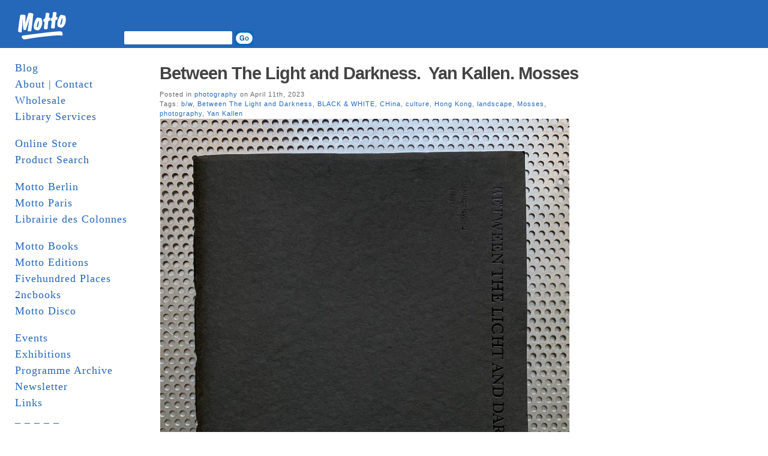

--- FILE ---
content_type: text/html; charset=UTF-8
request_url: https://www.mottodistribution.com/site/?tag=between-the-light-and-darkness
body_size: 53857
content:
<!DOCTYPE html PUBLIC "-//W3C//DTD XHTML 1.0 Transitional//EN" "http://www.w3.org/TR/xhtml1/DTD/xhtml1-transitional.dtd">
<html xmlns="http://www.w3.org/1999/xhtml">
  <head profile="http://gmpg.org/xfn/11">
    <title>MOTTO DISTRIBUTION &raquo; Between The Light and Darkness</title>
    <meta http-equiv="Content-Type" content="text/html; charset=UTF-8" />
    <meta name="generator" content="Bluefish 1.0.7"/>
    <link rel="stylesheet" href="https://www.mottodistribution.com/site/wp-content/themes/mountain-dawn/style.css" type="text/css" media="screen" />
    <link rel="alternate" type="application/rss+xml" title="RSS 2.0" href="https://www.mottodistribution.com/site/?feed=rss2" />
    <link rel="alternate" type="text/xml" title="RSS .92" href="https://www.mottodistribution.com/site/?feed=rss" />
    <link rel="alternate" type="application/atom+xml" title="Atom 0.3" href="https://www.mottodistribution.com/site/?feed=atom" />
    <link rel="pingback" href="https://www.mottodistribution.com/site/xmlrpc.php" />
    <link rel="shortcut icon" href="https://www.mottodistribution.com/site/wp-content/themes/mountain-dawn/favicon.ico" />
    <meta name='robots' content='max-image-preview:large' />
<link rel='dns-prefetch' href='//s.w.org' />
<link rel="alternate" type="application/rss+xml" title="MOTTO DISTRIBUTION &raquo; Between The Light and Darkness Tag Feed" href="https://www.mottodistribution.com/site/?feed=rss2&#038;tag=between-the-light-and-darkness" />
<script type="text/javascript">
window._wpemojiSettings = {"baseUrl":"https:\/\/s.w.org\/images\/core\/emoji\/13.1.0\/72x72\/","ext":".png","svgUrl":"https:\/\/s.w.org\/images\/core\/emoji\/13.1.0\/svg\/","svgExt":".svg","source":{"concatemoji":"https:\/\/www.mottodistribution.com\/site\/wp-includes\/js\/wp-emoji-release.min.js?ver=5.9.12"}};
/*! This file is auto-generated */
!function(e,a,t){var n,r,o,i=a.createElement("canvas"),p=i.getContext&&i.getContext("2d");function s(e,t){var a=String.fromCharCode;p.clearRect(0,0,i.width,i.height),p.fillText(a.apply(this,e),0,0);e=i.toDataURL();return p.clearRect(0,0,i.width,i.height),p.fillText(a.apply(this,t),0,0),e===i.toDataURL()}function c(e){var t=a.createElement("script");t.src=e,t.defer=t.type="text/javascript",a.getElementsByTagName("head")[0].appendChild(t)}for(o=Array("flag","emoji"),t.supports={everything:!0,everythingExceptFlag:!0},r=0;r<o.length;r++)t.supports[o[r]]=function(e){if(!p||!p.fillText)return!1;switch(p.textBaseline="top",p.font="600 32px Arial",e){case"flag":return s([127987,65039,8205,9895,65039],[127987,65039,8203,9895,65039])?!1:!s([55356,56826,55356,56819],[55356,56826,8203,55356,56819])&&!s([55356,57332,56128,56423,56128,56418,56128,56421,56128,56430,56128,56423,56128,56447],[55356,57332,8203,56128,56423,8203,56128,56418,8203,56128,56421,8203,56128,56430,8203,56128,56423,8203,56128,56447]);case"emoji":return!s([10084,65039,8205,55357,56613],[10084,65039,8203,55357,56613])}return!1}(o[r]),t.supports.everything=t.supports.everything&&t.supports[o[r]],"flag"!==o[r]&&(t.supports.everythingExceptFlag=t.supports.everythingExceptFlag&&t.supports[o[r]]);t.supports.everythingExceptFlag=t.supports.everythingExceptFlag&&!t.supports.flag,t.DOMReady=!1,t.readyCallback=function(){t.DOMReady=!0},t.supports.everything||(n=function(){t.readyCallback()},a.addEventListener?(a.addEventListener("DOMContentLoaded",n,!1),e.addEventListener("load",n,!1)):(e.attachEvent("onload",n),a.attachEvent("onreadystatechange",function(){"complete"===a.readyState&&t.readyCallback()})),(n=t.source||{}).concatemoji?c(n.concatemoji):n.wpemoji&&n.twemoji&&(c(n.twemoji),c(n.wpemoji)))}(window,document,window._wpemojiSettings);
</script>
<style type="text/css">
img.wp-smiley,
img.emoji {
	display: inline !important;
	border: none !important;
	box-shadow: none !important;
	height: 1em !important;
	width: 1em !important;
	margin: 0 0.07em !important;
	vertical-align: -0.1em !important;
	background: none !important;
	padding: 0 !important;
}
</style>
	<link rel='stylesheet' id='wp-block-library-css'  href='https://www.mottodistribution.com/site/wp-includes/css/dist/block-library/style.min.css?ver=5.9.12' type='text/css' media='all' />
<style id='global-styles-inline-css' type='text/css'>
body{--wp--preset--color--black: #000000;--wp--preset--color--cyan-bluish-gray: #abb8c3;--wp--preset--color--white: #ffffff;--wp--preset--color--pale-pink: #f78da7;--wp--preset--color--vivid-red: #cf2e2e;--wp--preset--color--luminous-vivid-orange: #ff6900;--wp--preset--color--luminous-vivid-amber: #fcb900;--wp--preset--color--light-green-cyan: #7bdcb5;--wp--preset--color--vivid-green-cyan: #00d084;--wp--preset--color--pale-cyan-blue: #8ed1fc;--wp--preset--color--vivid-cyan-blue: #0693e3;--wp--preset--color--vivid-purple: #9b51e0;--wp--preset--gradient--vivid-cyan-blue-to-vivid-purple: linear-gradient(135deg,rgba(6,147,227,1) 0%,rgb(155,81,224) 100%);--wp--preset--gradient--light-green-cyan-to-vivid-green-cyan: linear-gradient(135deg,rgb(122,220,180) 0%,rgb(0,208,130) 100%);--wp--preset--gradient--luminous-vivid-amber-to-luminous-vivid-orange: linear-gradient(135deg,rgba(252,185,0,1) 0%,rgba(255,105,0,1) 100%);--wp--preset--gradient--luminous-vivid-orange-to-vivid-red: linear-gradient(135deg,rgba(255,105,0,1) 0%,rgb(207,46,46) 100%);--wp--preset--gradient--very-light-gray-to-cyan-bluish-gray: linear-gradient(135deg,rgb(238,238,238) 0%,rgb(169,184,195) 100%);--wp--preset--gradient--cool-to-warm-spectrum: linear-gradient(135deg,rgb(74,234,220) 0%,rgb(151,120,209) 20%,rgb(207,42,186) 40%,rgb(238,44,130) 60%,rgb(251,105,98) 80%,rgb(254,248,76) 100%);--wp--preset--gradient--blush-light-purple: linear-gradient(135deg,rgb(255,206,236) 0%,rgb(152,150,240) 100%);--wp--preset--gradient--blush-bordeaux: linear-gradient(135deg,rgb(254,205,165) 0%,rgb(254,45,45) 50%,rgb(107,0,62) 100%);--wp--preset--gradient--luminous-dusk: linear-gradient(135deg,rgb(255,203,112) 0%,rgb(199,81,192) 50%,rgb(65,88,208) 100%);--wp--preset--gradient--pale-ocean: linear-gradient(135deg,rgb(255,245,203) 0%,rgb(182,227,212) 50%,rgb(51,167,181) 100%);--wp--preset--gradient--electric-grass: linear-gradient(135deg,rgb(202,248,128) 0%,rgb(113,206,126) 100%);--wp--preset--gradient--midnight: linear-gradient(135deg,rgb(2,3,129) 0%,rgb(40,116,252) 100%);--wp--preset--duotone--dark-grayscale: url('#wp-duotone-dark-grayscale');--wp--preset--duotone--grayscale: url('#wp-duotone-grayscale');--wp--preset--duotone--purple-yellow: url('#wp-duotone-purple-yellow');--wp--preset--duotone--blue-red: url('#wp-duotone-blue-red');--wp--preset--duotone--midnight: url('#wp-duotone-midnight');--wp--preset--duotone--magenta-yellow: url('#wp-duotone-magenta-yellow');--wp--preset--duotone--purple-green: url('#wp-duotone-purple-green');--wp--preset--duotone--blue-orange: url('#wp-duotone-blue-orange');--wp--preset--font-size--small: 13px;--wp--preset--font-size--medium: 20px;--wp--preset--font-size--large: 36px;--wp--preset--font-size--x-large: 42px;}.has-black-color{color: var(--wp--preset--color--black) !important;}.has-cyan-bluish-gray-color{color: var(--wp--preset--color--cyan-bluish-gray) !important;}.has-white-color{color: var(--wp--preset--color--white) !important;}.has-pale-pink-color{color: var(--wp--preset--color--pale-pink) !important;}.has-vivid-red-color{color: var(--wp--preset--color--vivid-red) !important;}.has-luminous-vivid-orange-color{color: var(--wp--preset--color--luminous-vivid-orange) !important;}.has-luminous-vivid-amber-color{color: var(--wp--preset--color--luminous-vivid-amber) !important;}.has-light-green-cyan-color{color: var(--wp--preset--color--light-green-cyan) !important;}.has-vivid-green-cyan-color{color: var(--wp--preset--color--vivid-green-cyan) !important;}.has-pale-cyan-blue-color{color: var(--wp--preset--color--pale-cyan-blue) !important;}.has-vivid-cyan-blue-color{color: var(--wp--preset--color--vivid-cyan-blue) !important;}.has-vivid-purple-color{color: var(--wp--preset--color--vivid-purple) !important;}.has-black-background-color{background-color: var(--wp--preset--color--black) !important;}.has-cyan-bluish-gray-background-color{background-color: var(--wp--preset--color--cyan-bluish-gray) !important;}.has-white-background-color{background-color: var(--wp--preset--color--white) !important;}.has-pale-pink-background-color{background-color: var(--wp--preset--color--pale-pink) !important;}.has-vivid-red-background-color{background-color: var(--wp--preset--color--vivid-red) !important;}.has-luminous-vivid-orange-background-color{background-color: var(--wp--preset--color--luminous-vivid-orange) !important;}.has-luminous-vivid-amber-background-color{background-color: var(--wp--preset--color--luminous-vivid-amber) !important;}.has-light-green-cyan-background-color{background-color: var(--wp--preset--color--light-green-cyan) !important;}.has-vivid-green-cyan-background-color{background-color: var(--wp--preset--color--vivid-green-cyan) !important;}.has-pale-cyan-blue-background-color{background-color: var(--wp--preset--color--pale-cyan-blue) !important;}.has-vivid-cyan-blue-background-color{background-color: var(--wp--preset--color--vivid-cyan-blue) !important;}.has-vivid-purple-background-color{background-color: var(--wp--preset--color--vivid-purple) !important;}.has-black-border-color{border-color: var(--wp--preset--color--black) !important;}.has-cyan-bluish-gray-border-color{border-color: var(--wp--preset--color--cyan-bluish-gray) !important;}.has-white-border-color{border-color: var(--wp--preset--color--white) !important;}.has-pale-pink-border-color{border-color: var(--wp--preset--color--pale-pink) !important;}.has-vivid-red-border-color{border-color: var(--wp--preset--color--vivid-red) !important;}.has-luminous-vivid-orange-border-color{border-color: var(--wp--preset--color--luminous-vivid-orange) !important;}.has-luminous-vivid-amber-border-color{border-color: var(--wp--preset--color--luminous-vivid-amber) !important;}.has-light-green-cyan-border-color{border-color: var(--wp--preset--color--light-green-cyan) !important;}.has-vivid-green-cyan-border-color{border-color: var(--wp--preset--color--vivid-green-cyan) !important;}.has-pale-cyan-blue-border-color{border-color: var(--wp--preset--color--pale-cyan-blue) !important;}.has-vivid-cyan-blue-border-color{border-color: var(--wp--preset--color--vivid-cyan-blue) !important;}.has-vivid-purple-border-color{border-color: var(--wp--preset--color--vivid-purple) !important;}.has-vivid-cyan-blue-to-vivid-purple-gradient-background{background: var(--wp--preset--gradient--vivid-cyan-blue-to-vivid-purple) !important;}.has-light-green-cyan-to-vivid-green-cyan-gradient-background{background: var(--wp--preset--gradient--light-green-cyan-to-vivid-green-cyan) !important;}.has-luminous-vivid-amber-to-luminous-vivid-orange-gradient-background{background: var(--wp--preset--gradient--luminous-vivid-amber-to-luminous-vivid-orange) !important;}.has-luminous-vivid-orange-to-vivid-red-gradient-background{background: var(--wp--preset--gradient--luminous-vivid-orange-to-vivid-red) !important;}.has-very-light-gray-to-cyan-bluish-gray-gradient-background{background: var(--wp--preset--gradient--very-light-gray-to-cyan-bluish-gray) !important;}.has-cool-to-warm-spectrum-gradient-background{background: var(--wp--preset--gradient--cool-to-warm-spectrum) !important;}.has-blush-light-purple-gradient-background{background: var(--wp--preset--gradient--blush-light-purple) !important;}.has-blush-bordeaux-gradient-background{background: var(--wp--preset--gradient--blush-bordeaux) !important;}.has-luminous-dusk-gradient-background{background: var(--wp--preset--gradient--luminous-dusk) !important;}.has-pale-ocean-gradient-background{background: var(--wp--preset--gradient--pale-ocean) !important;}.has-electric-grass-gradient-background{background: var(--wp--preset--gradient--electric-grass) !important;}.has-midnight-gradient-background{background: var(--wp--preset--gradient--midnight) !important;}.has-small-font-size{font-size: var(--wp--preset--font-size--small) !important;}.has-medium-font-size{font-size: var(--wp--preset--font-size--medium) !important;}.has-large-font-size{font-size: var(--wp--preset--font-size--large) !important;}.has-x-large-font-size{font-size: var(--wp--preset--font-size--x-large) !important;}
</style>
<link rel="https://api.w.org/" href="https://www.mottodistribution.com/site/index.php?rest_route=/" /><link rel="alternate" type="application/json" href="https://www.mottodistribution.com/site/index.php?rest_route=/wp/v2/tags/8949" /><link rel="EditURI" type="application/rsd+xml" title="RSD" href="https://www.mottodistribution.com/site/xmlrpc.php?rsd" />
<link rel="wlwmanifest" type="application/wlwmanifest+xml" href="https://www.mottodistribution.com/site/wp-includes/wlwmanifest.xml" /> 
<meta name="generator" content="WordPress 5.9.12" />
    	<link rel='archives' title='January 2026' href='https://www.mottodistribution.com/site/?m=202601' />
	<link rel='archives' title='December 2025' href='https://www.mottodistribution.com/site/?m=202512' />
	<link rel='archives' title='November 2025' href='https://www.mottodistribution.com/site/?m=202511' />
	<link rel='archives' title='October 2025' href='https://www.mottodistribution.com/site/?m=202510' />
	<link rel='archives' title='September 2025' href='https://www.mottodistribution.com/site/?m=202509' />
	<link rel='archives' title='August 2025' href='https://www.mottodistribution.com/site/?m=202508' />
	<link rel='archives' title='July 2025' href='https://www.mottodistribution.com/site/?m=202507' />
	<link rel='archives' title='June 2025' href='https://www.mottodistribution.com/site/?m=202506' />
	<link rel='archives' title='May 2025' href='https://www.mottodistribution.com/site/?m=202505' />
	<link rel='archives' title='April 2025' href='https://www.mottodistribution.com/site/?m=202504' />
	<link rel='archives' title='March 2025' href='https://www.mottodistribution.com/site/?m=202503' />
	<link rel='archives' title='February 2025' href='https://www.mottodistribution.com/site/?m=202502' />
	<link rel='archives' title='January 2025' href='https://www.mottodistribution.com/site/?m=202501' />
	<link rel='archives' title='December 2024' href='https://www.mottodistribution.com/site/?m=202412' />
	<link rel='archives' title='November 2024' href='https://www.mottodistribution.com/site/?m=202411' />
	<link rel='archives' title='October 2024' href='https://www.mottodistribution.com/site/?m=202410' />
	<link rel='archives' title='September 2024' href='https://www.mottodistribution.com/site/?m=202409' />
	<link rel='archives' title='August 2024' href='https://www.mottodistribution.com/site/?m=202408' />
	<link rel='archives' title='July 2024' href='https://www.mottodistribution.com/site/?m=202407' />
	<link rel='archives' title='June 2024' href='https://www.mottodistribution.com/site/?m=202406' />
	<link rel='archives' title='May 2024' href='https://www.mottodistribution.com/site/?m=202405' />
	<link rel='archives' title='April 2024' href='https://www.mottodistribution.com/site/?m=202404' />
	<link rel='archives' title='March 2024' href='https://www.mottodistribution.com/site/?m=202403' />
	<link rel='archives' title='February 2024' href='https://www.mottodistribution.com/site/?m=202402' />
	<link rel='archives' title='January 2024' href='https://www.mottodistribution.com/site/?m=202401' />
	<link rel='archives' title='December 2023' href='https://www.mottodistribution.com/site/?m=202312' />
	<link rel='archives' title='November 2023' href='https://www.mottodistribution.com/site/?m=202311' />
	<link rel='archives' title='October 2023' href='https://www.mottodistribution.com/site/?m=202310' />
	<link rel='archives' title='September 2023' href='https://www.mottodistribution.com/site/?m=202309' />
	<link rel='archives' title='August 2023' href='https://www.mottodistribution.com/site/?m=202308' />
	<link rel='archives' title='July 2023' href='https://www.mottodistribution.com/site/?m=202307' />
	<link rel='archives' title='June 2023' href='https://www.mottodistribution.com/site/?m=202306' />
	<link rel='archives' title='May 2023' href='https://www.mottodistribution.com/site/?m=202305' />
	<link rel='archives' title='April 2023' href='https://www.mottodistribution.com/site/?m=202304' />
	<link rel='archives' title='March 2023' href='https://www.mottodistribution.com/site/?m=202303' />
	<link rel='archives' title='February 2023' href='https://www.mottodistribution.com/site/?m=202302' />
	<link rel='archives' title='January 2023' href='https://www.mottodistribution.com/site/?m=202301' />
	<link rel='archives' title='December 2022' href='https://www.mottodistribution.com/site/?m=202212' />
	<link rel='archives' title='November 2022' href='https://www.mottodistribution.com/site/?m=202211' />
	<link rel='archives' title='October 2022' href='https://www.mottodistribution.com/site/?m=202210' />
	<link rel='archives' title='September 2022' href='https://www.mottodistribution.com/site/?m=202209' />
	<link rel='archives' title='August 2022' href='https://www.mottodistribution.com/site/?m=202208' />
	<link rel='archives' title='July 2022' href='https://www.mottodistribution.com/site/?m=202207' />
	<link rel='archives' title='June 2022' href='https://www.mottodistribution.com/site/?m=202206' />
	<link rel='archives' title='May 2022' href='https://www.mottodistribution.com/site/?m=202205' />
	<link rel='archives' title='April 2022' href='https://www.mottodistribution.com/site/?m=202204' />
	<link rel='archives' title='March 2022' href='https://www.mottodistribution.com/site/?m=202203' />
	<link rel='archives' title='February 2022' href='https://www.mottodistribution.com/site/?m=202202' />
	<link rel='archives' title='January 2022' href='https://www.mottodistribution.com/site/?m=202201' />
	<link rel='archives' title='December 2021' href='https://www.mottodistribution.com/site/?m=202112' />
	<link rel='archives' title='November 2021' href='https://www.mottodistribution.com/site/?m=202111' />
	<link rel='archives' title='October 2021' href='https://www.mottodistribution.com/site/?m=202110' />
	<link rel='archives' title='September 2021' href='https://www.mottodistribution.com/site/?m=202109' />
	<link rel='archives' title='August 2021' href='https://www.mottodistribution.com/site/?m=202108' />
	<link rel='archives' title='July 2021' href='https://www.mottodistribution.com/site/?m=202107' />
	<link rel='archives' title='June 2021' href='https://www.mottodistribution.com/site/?m=202106' />
	<link rel='archives' title='May 2021' href='https://www.mottodistribution.com/site/?m=202105' />
	<link rel='archives' title='April 2021' href='https://www.mottodistribution.com/site/?m=202104' />
	<link rel='archives' title='March 2021' href='https://www.mottodistribution.com/site/?m=202103' />
	<link rel='archives' title='February 2021' href='https://www.mottodistribution.com/site/?m=202102' />
	<link rel='archives' title='January 2021' href='https://www.mottodistribution.com/site/?m=202101' />
	<link rel='archives' title='December 2020' href='https://www.mottodistribution.com/site/?m=202012' />
	<link rel='archives' title='November 2020' href='https://www.mottodistribution.com/site/?m=202011' />
	<link rel='archives' title='October 2020' href='https://www.mottodistribution.com/site/?m=202010' />
	<link rel='archives' title='September 2020' href='https://www.mottodistribution.com/site/?m=202009' />
	<link rel='archives' title='August 2020' href='https://www.mottodistribution.com/site/?m=202008' />
	<link rel='archives' title='June 2020' href='https://www.mottodistribution.com/site/?m=202006' />
	<link rel='archives' title='May 2020' href='https://www.mottodistribution.com/site/?m=202005' />
	<link rel='archives' title='April 2020' href='https://www.mottodistribution.com/site/?m=202004' />
	<link rel='archives' title='March 2020' href='https://www.mottodistribution.com/site/?m=202003' />
	<link rel='archives' title='February 2020' href='https://www.mottodistribution.com/site/?m=202002' />
	<link rel='archives' title='January 2020' href='https://www.mottodistribution.com/site/?m=202001' />
	<link rel='archives' title='December 2019' href='https://www.mottodistribution.com/site/?m=201912' />
	<link rel='archives' title='November 2019' href='https://www.mottodistribution.com/site/?m=201911' />
	<link rel='archives' title='October 2019' href='https://www.mottodistribution.com/site/?m=201910' />
	<link rel='archives' title='September 2019' href='https://www.mottodistribution.com/site/?m=201909' />
	<link rel='archives' title='August 2019' href='https://www.mottodistribution.com/site/?m=201908' />
	<link rel='archives' title='July 2019' href='https://www.mottodistribution.com/site/?m=201907' />
	<link rel='archives' title='June 2019' href='https://www.mottodistribution.com/site/?m=201906' />
	<link rel='archives' title='May 2019' href='https://www.mottodistribution.com/site/?m=201905' />
	<link rel='archives' title='April 2019' href='https://www.mottodistribution.com/site/?m=201904' />
	<link rel='archives' title='March 2019' href='https://www.mottodistribution.com/site/?m=201903' />
	<link rel='archives' title='February 2019' href='https://www.mottodistribution.com/site/?m=201902' />
	<link rel='archives' title='January 2019' href='https://www.mottodistribution.com/site/?m=201901' />
	<link rel='archives' title='December 2018' href='https://www.mottodistribution.com/site/?m=201812' />
	<link rel='archives' title='November 2018' href='https://www.mottodistribution.com/site/?m=201811' />
	<link rel='archives' title='October 2018' href='https://www.mottodistribution.com/site/?m=201810' />
	<link rel='archives' title='August 2018' href='https://www.mottodistribution.com/site/?m=201808' />
	<link rel='archives' title='July 2018' href='https://www.mottodistribution.com/site/?m=201807' />
	<link rel='archives' title='June 2018' href='https://www.mottodistribution.com/site/?m=201806' />
	<link rel='archives' title='May 2018' href='https://www.mottodistribution.com/site/?m=201805' />
	<link rel='archives' title='April 2018' href='https://www.mottodistribution.com/site/?m=201804' />
	<link rel='archives' title='March 2018' href='https://www.mottodistribution.com/site/?m=201803' />
	<link rel='archives' title='February 2018' href='https://www.mottodistribution.com/site/?m=201802' />
	<link rel='archives' title='January 2018' href='https://www.mottodistribution.com/site/?m=201801' />
	<link rel='archives' title='December 2017' href='https://www.mottodistribution.com/site/?m=201712' />
	<link rel='archives' title='November 2017' href='https://www.mottodistribution.com/site/?m=201711' />
	<link rel='archives' title='October 2017' href='https://www.mottodistribution.com/site/?m=201710' />
	<link rel='archives' title='September 2017' href='https://www.mottodistribution.com/site/?m=201709' />
	<link rel='archives' title='August 2017' href='https://www.mottodistribution.com/site/?m=201708' />
	<link rel='archives' title='July 2017' href='https://www.mottodistribution.com/site/?m=201707' />
	<link rel='archives' title='June 2017' href='https://www.mottodistribution.com/site/?m=201706' />
	<link rel='archives' title='May 2017' href='https://www.mottodistribution.com/site/?m=201705' />
	<link rel='archives' title='April 2017' href='https://www.mottodistribution.com/site/?m=201704' />
	<link rel='archives' title='March 2017' href='https://www.mottodistribution.com/site/?m=201703' />
	<link rel='archives' title='February 2017' href='https://www.mottodistribution.com/site/?m=201702' />
	<link rel='archives' title='January 2017' href='https://www.mottodistribution.com/site/?m=201701' />
	<link rel='archives' title='December 2016' href='https://www.mottodistribution.com/site/?m=201612' />
	<link rel='archives' title='November 2016' href='https://www.mottodistribution.com/site/?m=201611' />
	<link rel='archives' title='October 2016' href='https://www.mottodistribution.com/site/?m=201610' />
	<link rel='archives' title='September 2016' href='https://www.mottodistribution.com/site/?m=201609' />
	<link rel='archives' title='August 2016' href='https://www.mottodistribution.com/site/?m=201608' />
	<link rel='archives' title='July 2016' href='https://www.mottodistribution.com/site/?m=201607' />
	<link rel='archives' title='June 2016' href='https://www.mottodistribution.com/site/?m=201606' />
	<link rel='archives' title='May 2016' href='https://www.mottodistribution.com/site/?m=201605' />
	<link rel='archives' title='April 2016' href='https://www.mottodistribution.com/site/?m=201604' />
	<link rel='archives' title='March 2016' href='https://www.mottodistribution.com/site/?m=201603' />
	<link rel='archives' title='February 2016' href='https://www.mottodistribution.com/site/?m=201602' />
	<link rel='archives' title='January 2016' href='https://www.mottodistribution.com/site/?m=201601' />
	<link rel='archives' title='December 2015' href='https://www.mottodistribution.com/site/?m=201512' />
	<link rel='archives' title='November 2015' href='https://www.mottodistribution.com/site/?m=201511' />
	<link rel='archives' title='October 2015' href='https://www.mottodistribution.com/site/?m=201510' />
	<link rel='archives' title='September 2015' href='https://www.mottodistribution.com/site/?m=201509' />
	<link rel='archives' title='August 2015' href='https://www.mottodistribution.com/site/?m=201508' />
	<link rel='archives' title='July 2015' href='https://www.mottodistribution.com/site/?m=201507' />
	<link rel='archives' title='June 2015' href='https://www.mottodistribution.com/site/?m=201506' />
	<link rel='archives' title='May 2015' href='https://www.mottodistribution.com/site/?m=201505' />
	<link rel='archives' title='April 2015' href='https://www.mottodistribution.com/site/?m=201504' />
	<link rel='archives' title='March 2015' href='https://www.mottodistribution.com/site/?m=201503' />
	<link rel='archives' title='February 2015' href='https://www.mottodistribution.com/site/?m=201502' />
	<link rel='archives' title='January 2015' href='https://www.mottodistribution.com/site/?m=201501' />
	<link rel='archives' title='December 2014' href='https://www.mottodistribution.com/site/?m=201412' />
	<link rel='archives' title='November 2014' href='https://www.mottodistribution.com/site/?m=201411' />
	<link rel='archives' title='October 2014' href='https://www.mottodistribution.com/site/?m=201410' />
	<link rel='archives' title='September 2014' href='https://www.mottodistribution.com/site/?m=201409' />
	<link rel='archives' title='August 2014' href='https://www.mottodistribution.com/site/?m=201408' />
	<link rel='archives' title='July 2014' href='https://www.mottodistribution.com/site/?m=201407' />
	<link rel='archives' title='June 2014' href='https://www.mottodistribution.com/site/?m=201406' />
	<link rel='archives' title='May 2014' href='https://www.mottodistribution.com/site/?m=201405' />
	<link rel='archives' title='April 2014' href='https://www.mottodistribution.com/site/?m=201404' />
	<link rel='archives' title='March 2014' href='https://www.mottodistribution.com/site/?m=201403' />
	<link rel='archives' title='February 2014' href='https://www.mottodistribution.com/site/?m=201402' />
	<link rel='archives' title='January 2014' href='https://www.mottodistribution.com/site/?m=201401' />
	<link rel='archives' title='December 2013' href='https://www.mottodistribution.com/site/?m=201312' />
	<link rel='archives' title='November 2013' href='https://www.mottodistribution.com/site/?m=201311' />
	<link rel='archives' title='October 2013' href='https://www.mottodistribution.com/site/?m=201310' />
	<link rel='archives' title='September 2013' href='https://www.mottodistribution.com/site/?m=201309' />
	<link rel='archives' title='August 2013' href='https://www.mottodistribution.com/site/?m=201308' />
	<link rel='archives' title='July 2013' href='https://www.mottodistribution.com/site/?m=201307' />
	<link rel='archives' title='June 2013' href='https://www.mottodistribution.com/site/?m=201306' />
	<link rel='archives' title='May 2013' href='https://www.mottodistribution.com/site/?m=201305' />
	<link rel='archives' title='April 2013' href='https://www.mottodistribution.com/site/?m=201304' />
	<link rel='archives' title='March 2013' href='https://www.mottodistribution.com/site/?m=201303' />
	<link rel='archives' title='February 2013' href='https://www.mottodistribution.com/site/?m=201302' />
	<link rel='archives' title='January 2013' href='https://www.mottodistribution.com/site/?m=201301' />
	<link rel='archives' title='December 2012' href='https://www.mottodistribution.com/site/?m=201212' />
	<link rel='archives' title='November 2012' href='https://www.mottodistribution.com/site/?m=201211' />
	<link rel='archives' title='October 2012' href='https://www.mottodistribution.com/site/?m=201210' />
	<link rel='archives' title='September 2012' href='https://www.mottodistribution.com/site/?m=201209' />
	<link rel='archives' title='August 2012' href='https://www.mottodistribution.com/site/?m=201208' />
	<link rel='archives' title='July 2012' href='https://www.mottodistribution.com/site/?m=201207' />
	<link rel='archives' title='June 2012' href='https://www.mottodistribution.com/site/?m=201206' />
	<link rel='archives' title='May 2012' href='https://www.mottodistribution.com/site/?m=201205' />
	<link rel='archives' title='April 2012' href='https://www.mottodistribution.com/site/?m=201204' />
	<link rel='archives' title='March 2012' href='https://www.mottodistribution.com/site/?m=201203' />
	<link rel='archives' title='February 2012' href='https://www.mottodistribution.com/site/?m=201202' />
	<link rel='archives' title='January 2012' href='https://www.mottodistribution.com/site/?m=201201' />
	<link rel='archives' title='December 2011' href='https://www.mottodistribution.com/site/?m=201112' />
	<link rel='archives' title='November 2011' href='https://www.mottodistribution.com/site/?m=201111' />
	<link rel='archives' title='October 2011' href='https://www.mottodistribution.com/site/?m=201110' />
	<link rel='archives' title='September 2011' href='https://www.mottodistribution.com/site/?m=201109' />
	<link rel='archives' title='August 2011' href='https://www.mottodistribution.com/site/?m=201108' />
	<link rel='archives' title='July 2011' href='https://www.mottodistribution.com/site/?m=201107' />
	<link rel='archives' title='June 2011' href='https://www.mottodistribution.com/site/?m=201106' />
	<link rel='archives' title='May 2011' href='https://www.mottodistribution.com/site/?m=201105' />
	<link rel='archives' title='April 2011' href='https://www.mottodistribution.com/site/?m=201104' />
	<link rel='archives' title='March 2011' href='https://www.mottodistribution.com/site/?m=201103' />
	<link rel='archives' title='February 2011' href='https://www.mottodistribution.com/site/?m=201102' />
	<link rel='archives' title='January 2011' href='https://www.mottodistribution.com/site/?m=201101' />
	<link rel='archives' title='December 2010' href='https://www.mottodistribution.com/site/?m=201012' />
	<link rel='archives' title='November 2010' href='https://www.mottodistribution.com/site/?m=201011' />
	<link rel='archives' title='October 2010' href='https://www.mottodistribution.com/site/?m=201010' />
	<link rel='archives' title='September 2010' href='https://www.mottodistribution.com/site/?m=201009' />
	<link rel='archives' title='August 2010' href='https://www.mottodistribution.com/site/?m=201008' />
	<link rel='archives' title='July 2010' href='https://www.mottodistribution.com/site/?m=201007' />
	<link rel='archives' title='June 2010' href='https://www.mottodistribution.com/site/?m=201006' />
	<link rel='archives' title='May 2010' href='https://www.mottodistribution.com/site/?m=201005' />
	<link rel='archives' title='April 2010' href='https://www.mottodistribution.com/site/?m=201004' />
	<link rel='archives' title='March 2010' href='https://www.mottodistribution.com/site/?m=201003' />
	<link rel='archives' title='February 2010' href='https://www.mottodistribution.com/site/?m=201002' />
	<link rel='archives' title='January 2010' href='https://www.mottodistribution.com/site/?m=201001' />
	<link rel='archives' title='December 2009' href='https://www.mottodistribution.com/site/?m=200912' />
	<link rel='archives' title='November 2009' href='https://www.mottodistribution.com/site/?m=200911' />
	<link rel='archives' title='October 2009' href='https://www.mottodistribution.com/site/?m=200910' />
	<link rel='archives' title='September 2009' href='https://www.mottodistribution.com/site/?m=200909' />
	<link rel='archives' title='August 2009' href='https://www.mottodistribution.com/site/?m=200908' />
	<link rel='archives' title='July 2009' href='https://www.mottodistribution.com/site/?m=200907' />
	<link rel='archives' title='June 2009' href='https://www.mottodistribution.com/site/?m=200906' />
	<link rel='archives' title='May 2009' href='https://www.mottodistribution.com/site/?m=200905' />
	<link rel='archives' title='April 2009' href='https://www.mottodistribution.com/site/?m=200904' />
	<link rel='archives' title='March 2009' href='https://www.mottodistribution.com/site/?m=200903' />
	<link rel='archives' title='February 2009' href='https://www.mottodistribution.com/site/?m=200902' />
	<link rel='archives' title='January 2009' href='https://www.mottodistribution.com/site/?m=200901' />
	<link rel='archives' title='December 2008' href='https://www.mottodistribution.com/site/?m=200812' />
	<link rel='archives' title='November 2008' href='https://www.mottodistribution.com/site/?m=200811' />
	<link rel='archives' title='October 2008' href='https://www.mottodistribution.com/site/?m=200810' />
	<link rel='archives' title='September 2008' href='https://www.mottodistribution.com/site/?m=200809' />
	<link rel='archives' title='August 2008' href='https://www.mottodistribution.com/site/?m=200808' />
	<link rel='archives' title='July 2008' href='https://www.mottodistribution.com/site/?m=200807' />
	<link rel='archives' title='June 2008' href='https://www.mottodistribution.com/site/?m=200806' />
	<link rel='archives' title='May 2008' href='https://www.mottodistribution.com/site/?m=200805' />
	<link rel='archives' title='April 2008' href='https://www.mottodistribution.com/site/?m=200804' />
	<link rel='archives' title='March 2008' href='https://www.mottodistribution.com/site/?m=200803' />
	<link rel='archives' title='February 2008' href='https://www.mottodistribution.com/site/?m=200802' />
	<link rel='archives' title='January 2008' href='https://www.mottodistribution.com/site/?m=200801' />
	<link rel='archives' title='December 2007' href='https://www.mottodistribution.com/site/?m=200712' />
	<link rel='archives' title='November 2007' href='https://www.mottodistribution.com/site/?m=200711' />
	<link rel='archives' title='October 2007' href='https://www.mottodistribution.com/site/?m=200710' />
	<link rel='archives' title='August 2007' href='https://www.mottodistribution.com/site/?m=200708' />
  </head>
<body>
    <div id="logo">
        <a href="http://www.mottodistribution.com/site">
            <img src="http://www.mottodistribution.com/site/wp-content/themes/mountain-dawn/logo.gif" />
        </a>
    </div>
    <div id="header">
    <div class="description"></div>
    	<div id="sidebar" role="complementary">
		<ul>
			<li id="search-2" class="widget widget_search"><form method="get" id="searchform" action="/site/index.php">
  <div>
    <!--<input type="text" value="<br />
<b>Notice</b>:  Undefined variable: s in <b>/home/clients/04badc5f584cd5c2e11ec172df35785c/web/site/wp-content/themes/mountain-dawn/searchform.php</b> on line <b>3</b><br />
<br />
<b>Deprecated</b>:  wp_specialchars is <strong>deprecated</strong> since version 2.8.0! Use esc_html() instead. in <b>/home/clients/04badc5f584cd5c2e11ec172df35785c/web/site/wp-includes/functions.php</b> on line <b>5326</b><br />
" name="s" id="s" />-->
	  <input type="text" value="" name="s" id="s" />
	</div>
	<div>		
		<input type="submit" id="searchsubmit" value="" />
	</div>
</form></li>
		</ul>
	</div>

  </div>
  <div id="page">
    <div id="navcontainer">
    
        
    <!-- Add links -->

    <ul id="navlist">
      <li><a href="http://www.mottodistribution.com/site">Blog</a></li> 
      <li><a href="http://www.mottodistribution.com/site/?page_id=1713" title="About | Contact">About | Contact</a></li>
      <li><a href="http://www.mottodistribution.com/site/?page_id=33" title="Wholesale">Wholesale</a></li>
      <li><a href="https://www.mottodistribution.com/site/?page_id=57088" title="Library">Library Services</a></li>
      <!-- <li><a href="http://www.mottodistribution.com/site/?page_id=33" title="Distribution">Distribution</a></li> -->      
      <li>&nbsp;</li>
      <li><a href="http://www.mottodistribution.com/shop/" title="Online store">Online Store</a></li>
      <li><a href="http://www.mottodistribution.com/shop/catalogsearch/advanced" title="Product Search">Product Search</a></li>
      <li>&nbsp;</li>
      <li><a href="http://www.mottodistribution.com/site/?page_id=1020" title="Motto Berlin">Motto Berlin</a></li>
      <li><a href="https://www.mottodistribution.com/site/?page_id=57086" title="Motto Paris">Motto Paris</a></li>
      <li><a href="https://www.mottodistribution.com/site/?page_id=57084" title="Librairie des Colonnes">Librairie des Colonnes</a></li>
      <li>&nbsp;</li>
      <li><a href="http://www.mottodistribution.com/site/?page_id=28246" title="Motto Books">Motto Books</a></li>  
      <li><a href="http://www.mottodistribution.com/site/?page_id=29249" title="Motto Editions">Motto Editions</a></li>  
      <li><a href="http://www.fivehundred-places.com" target="_blank" title="Fivehundred Places">Fivehundred Places</a></li>    
      <li><a href="http://2ncbooks.com/" target="_blank" title="http://2ncbooks.com/">2ncbooks</a></li>  
      <li><a href="http://www.mottodistribution.com/site/?page_id=19853" title="Motto Disco">Motto Disco</a></li>
      <li>&nbsp;</li>
      <li><a href="http://www.mottodistribution.com/site/?page_id=31943" title="Events">Events</a></li>
      <li><a href="http://www.mottodistribution.com/site/?page_id=29252" title="Exhibitions">Exhibitions</a></li>
      <li><a href="http://www.mottodistribution.com/site/?page_id=1023" title="Programme Archive">Programme Archive</a></li>
      <li><a href="http://www.mottodistribution.com/site/?page_id=1532" title="Newsletter">Newsletter</a></li>
      <li><a href="http://www.mottodistribution.com/site/?page_id=3690" title="Links">Links</a></li>    
      <li><a href="http://www.mottodistribution.com/site/?page_id=542" title="_ _ _ _ _">_ _ _ _ _</a></li>
    </ul>
  </div>

<div id="content" class="narrowcolumn">

<div id="debug" style="display:none">
test
</div>

			
		<div class="post">

	<h2 id="post-54478"><a href="https://www.mottodistribution.com/site/?p=54478" rel="bookmark" title="Permanent link to Between The Light and Darkness.  Yan Kallen. Mosses">Between The Light and Darkness.  Yan Kallen. Mosses</a></h2>

	<small>Posted in <a href="https://www.mottodistribution.com/site/?cat=14" rel="category">photography</a> on April 11th, 2023</small>
	<br />
	<small>Tags: <a href="https://www.mottodistribution.com/site/?tag=b-w" rel="tag">b/w</a>, <a href="https://www.mottodistribution.com/site/?tag=between-the-light-and-darkness" rel="tag">Between The Light and Darkness</a>, <a href="https://www.mottodistribution.com/site/?tag=black-white" rel="tag">BLACK &amp; WHITE</a>, <a href="https://www.mottodistribution.com/site/?tag=china" rel="tag">CHina</a>, <a href="https://www.mottodistribution.com/site/?tag=culture" rel="tag">culture</a>, <a href="https://www.mottodistribution.com/site/?tag=hong-kong" rel="tag">Hong Kong</a>, <a href="https://www.mottodistribution.com/site/?tag=landscape" rel="tag">landscape</a>, <a href="https://www.mottodistribution.com/site/?tag=mosses" rel="tag">Mosses</a>, <a href="https://www.mottodistribution.com/site/?tag=photography" rel="tag">photography</a>, <a href="https://www.mottodistribution.com/site/?tag=yan-kallen" rel="tag">Yan Kallen</a></small>
	
		<div class="entry">
			
<figure class="wp-block-image size-large"><a href="https://www.mottodistribution.com/site/wp-content/uploads/2023/04/between-the-light-and-darkness-yan-kallen-mosses-9789887793038-1-scaled.jpg" target="_blank" rel="noopener"><img width="682" height="783" src="https://www.mottodistribution.com/site/wp-content/uploads/2023/04/between-the-light-and-darkness-yan-kallen-mosses-9789887793038-1-682x783.jpg" alt="" class="wp-image-54479" srcset="https://www.mottodistribution.com/site/wp-content/uploads/2023/04/between-the-light-and-darkness-yan-kallen-mosses-9789887793038-1-682x783.jpg 682w, https://www.mottodistribution.com/site/wp-content/uploads/2023/04/between-the-light-and-darkness-yan-kallen-mosses-9789887793038-1-261x300.jpg 261w, https://www.mottodistribution.com/site/wp-content/uploads/2023/04/between-the-light-and-darkness-yan-kallen-mosses-9789887793038-1-768x882.jpg 768w, https://www.mottodistribution.com/site/wp-content/uploads/2023/04/between-the-light-and-darkness-yan-kallen-mosses-9789887793038-1-1338x1536.jpg 1338w, https://www.mottodistribution.com/site/wp-content/uploads/2023/04/between-the-light-and-darkness-yan-kallen-mosses-9789887793038-1-1784x2048.jpg 1784w" sizes="(max-width: 682px) 100vw, 682px" /></a></figure>



<figure class="wp-block-image size-large"><a href="https://www.mottodistribution.com/site/wp-content/uploads/2023/04/between-the-light-and-darkness-yan-kallen-mosses-9789887793038-2-scaled.jpg" target="_blank" rel="noopener"><img loading="lazy" width="682" height="682" src="https://www.mottodistribution.com/site/wp-content/uploads/2023/04/between-the-light-and-darkness-yan-kallen-mosses-9789887793038-2-682x682.jpg" alt="" class="wp-image-54480" srcset="https://www.mottodistribution.com/site/wp-content/uploads/2023/04/between-the-light-and-darkness-yan-kallen-mosses-9789887793038-2-682x682.jpg 682w, https://www.mottodistribution.com/site/wp-content/uploads/2023/04/between-the-light-and-darkness-yan-kallen-mosses-9789887793038-2-300x300.jpg 300w, https://www.mottodistribution.com/site/wp-content/uploads/2023/04/between-the-light-and-darkness-yan-kallen-mosses-9789887793038-2-150x150.jpg 150w, https://www.mottodistribution.com/site/wp-content/uploads/2023/04/between-the-light-and-darkness-yan-kallen-mosses-9789887793038-2-768x768.jpg 768w, https://www.mottodistribution.com/site/wp-content/uploads/2023/04/between-the-light-and-darkness-yan-kallen-mosses-9789887793038-2-1536x1536.jpg 1536w, https://www.mottodistribution.com/site/wp-content/uploads/2023/04/between-the-light-and-darkness-yan-kallen-mosses-9789887793038-2-2048x2048.jpg 2048w" sizes="(max-width: 682px) 100vw, 682px" /></a></figure>



<figure class="wp-block-image size-large"><a href="https://www.mottodistribution.com/site/wp-content/uploads/2023/04/between-the-light-and-darkness-yan-kallen-mosses-9789887793038-3-scaled.jpg" target="_blank" rel="noopener"><img loading="lazy" width="682" height="682" src="https://www.mottodistribution.com/site/wp-content/uploads/2023/04/between-the-light-and-darkness-yan-kallen-mosses-9789887793038-3-682x682.jpg" alt="" class="wp-image-54481" srcset="https://www.mottodistribution.com/site/wp-content/uploads/2023/04/between-the-light-and-darkness-yan-kallen-mosses-9789887793038-3-682x682.jpg 682w, https://www.mottodistribution.com/site/wp-content/uploads/2023/04/between-the-light-and-darkness-yan-kallen-mosses-9789887793038-3-300x300.jpg 300w, https://www.mottodistribution.com/site/wp-content/uploads/2023/04/between-the-light-and-darkness-yan-kallen-mosses-9789887793038-3-150x150.jpg 150w, https://www.mottodistribution.com/site/wp-content/uploads/2023/04/between-the-light-and-darkness-yan-kallen-mosses-9789887793038-3-768x768.jpg 768w, https://www.mottodistribution.com/site/wp-content/uploads/2023/04/between-the-light-and-darkness-yan-kallen-mosses-9789887793038-3-1536x1536.jpg 1536w, https://www.mottodistribution.com/site/wp-content/uploads/2023/04/between-the-light-and-darkness-yan-kallen-mosses-9789887793038-3-2048x2048.jpg 2048w" sizes="(max-width: 682px) 100vw, 682px" /></a></figure>



<figure class="wp-block-image size-large"><a href="https://www.mottodistribution.com/site/wp-content/uploads/2023/04/between-the-light-and-darkness-yan-kallen-mosses-9789887793038-4-scaled.jpg" target="_blank" rel="noopener"><img loading="lazy" width="682" height="682" src="https://www.mottodistribution.com/site/wp-content/uploads/2023/04/between-the-light-and-darkness-yan-kallen-mosses-9789887793038-4-682x682.jpg" alt="" class="wp-image-54482" srcset="https://www.mottodistribution.com/site/wp-content/uploads/2023/04/between-the-light-and-darkness-yan-kallen-mosses-9789887793038-4-682x682.jpg 682w, https://www.mottodistribution.com/site/wp-content/uploads/2023/04/between-the-light-and-darkness-yan-kallen-mosses-9789887793038-4-300x300.jpg 300w, https://www.mottodistribution.com/site/wp-content/uploads/2023/04/between-the-light-and-darkness-yan-kallen-mosses-9789887793038-4-150x150.jpg 150w, https://www.mottodistribution.com/site/wp-content/uploads/2023/04/between-the-light-and-darkness-yan-kallen-mosses-9789887793038-4-768x768.jpg 768w, https://www.mottodistribution.com/site/wp-content/uploads/2023/04/between-the-light-and-darkness-yan-kallen-mosses-9789887793038-4-1536x1536.jpg 1536w, https://www.mottodistribution.com/site/wp-content/uploads/2023/04/between-the-light-and-darkness-yan-kallen-mosses-9789887793038-4-2048x2048.jpg 2048w" sizes="(max-width: 682px) 100vw, 682px" /></a></figure>



<figure class="wp-block-image size-large"><a href="https://www.mottodistribution.com/site/wp-content/uploads/2023/04/between-the-light-and-darkness-yan-kallen-mosses-9789887793038-5-scaled.jpg" target="_blank" rel="noopener"><img loading="lazy" width="682" height="682" src="https://www.mottodistribution.com/site/wp-content/uploads/2023/04/between-the-light-and-darkness-yan-kallen-mosses-9789887793038-5-682x682.jpg" alt="" class="wp-image-54483" srcset="https://www.mottodistribution.com/site/wp-content/uploads/2023/04/between-the-light-and-darkness-yan-kallen-mosses-9789887793038-5-682x682.jpg 682w, https://www.mottodistribution.com/site/wp-content/uploads/2023/04/between-the-light-and-darkness-yan-kallen-mosses-9789887793038-5-300x300.jpg 300w, https://www.mottodistribution.com/site/wp-content/uploads/2023/04/between-the-light-and-darkness-yan-kallen-mosses-9789887793038-5-150x150.jpg 150w, https://www.mottodistribution.com/site/wp-content/uploads/2023/04/between-the-light-and-darkness-yan-kallen-mosses-9789887793038-5-768x768.jpg 768w, https://www.mottodistribution.com/site/wp-content/uploads/2023/04/between-the-light-and-darkness-yan-kallen-mosses-9789887793038-5-1536x1536.jpg 1536w, https://www.mottodistribution.com/site/wp-content/uploads/2023/04/between-the-light-and-darkness-yan-kallen-mosses-9789887793038-5-2048x2048.jpg 2048w" sizes="(max-width: 682px) 100vw, 682px" /></a></figure>



<figure class="wp-block-image size-large"><a href="https://www.mottodistribution.com/site/wp-content/uploads/2023/04/between-the-light-and-darkness-yan-kallen-mosses-9789887793038-6-scaled.jpg" target="_blank" rel="noopener"><img loading="lazy" width="682" height="682" src="https://www.mottodistribution.com/site/wp-content/uploads/2023/04/between-the-light-and-darkness-yan-kallen-mosses-9789887793038-6-682x682.jpg" alt="" class="wp-image-54484" srcset="https://www.mottodistribution.com/site/wp-content/uploads/2023/04/between-the-light-and-darkness-yan-kallen-mosses-9789887793038-6-682x682.jpg 682w, https://www.mottodistribution.com/site/wp-content/uploads/2023/04/between-the-light-and-darkness-yan-kallen-mosses-9789887793038-6-300x300.jpg 300w, https://www.mottodistribution.com/site/wp-content/uploads/2023/04/between-the-light-and-darkness-yan-kallen-mosses-9789887793038-6-150x150.jpg 150w, https://www.mottodistribution.com/site/wp-content/uploads/2023/04/between-the-light-and-darkness-yan-kallen-mosses-9789887793038-6-768x768.jpg 768w, https://www.mottodistribution.com/site/wp-content/uploads/2023/04/between-the-light-and-darkness-yan-kallen-mosses-9789887793038-6-1536x1536.jpg 1536w, https://www.mottodistribution.com/site/wp-content/uploads/2023/04/between-the-light-and-darkness-yan-kallen-mosses-9789887793038-6-2048x2048.jpg 2048w" sizes="(max-width: 682px) 100vw, 682px" /></a></figure>



<figure class="wp-block-image size-large"><a href="https://www.mottodistribution.com/site/wp-content/uploads/2023/04/between-the-light-and-darkness-yan-kallen-mosses-9789887793038-7-scaled.jpg" target="_blank" rel="noopener"><img loading="lazy" width="682" height="682" src="https://www.mottodistribution.com/site/wp-content/uploads/2023/04/between-the-light-and-darkness-yan-kallen-mosses-9789887793038-7-682x682.jpg" alt="" class="wp-image-54485" srcset="https://www.mottodistribution.com/site/wp-content/uploads/2023/04/between-the-light-and-darkness-yan-kallen-mosses-9789887793038-7-682x682.jpg 682w, https://www.mottodistribution.com/site/wp-content/uploads/2023/04/between-the-light-and-darkness-yan-kallen-mosses-9789887793038-7-300x300.jpg 300w, https://www.mottodistribution.com/site/wp-content/uploads/2023/04/between-the-light-and-darkness-yan-kallen-mosses-9789887793038-7-150x150.jpg 150w, https://www.mottodistribution.com/site/wp-content/uploads/2023/04/between-the-light-and-darkness-yan-kallen-mosses-9789887793038-7-768x768.jpg 768w, https://www.mottodistribution.com/site/wp-content/uploads/2023/04/between-the-light-and-darkness-yan-kallen-mosses-9789887793038-7-1536x1536.jpg 1536w, https://www.mottodistribution.com/site/wp-content/uploads/2023/04/between-the-light-and-darkness-yan-kallen-mosses-9789887793038-7-2048x2048.jpg 2048w" sizes="(max-width: 682px) 100vw, 682px" /></a></figure>



<figure class="wp-block-image size-large"><a href="https://www.mottodistribution.com/site/wp-content/uploads/2023/04/between-the-light-and-darkness-yan-kallen-mosses-9789887793038-8-scaled.jpg" target="_blank" rel="noopener"><img loading="lazy" width="682" height="682" src="https://www.mottodistribution.com/site/wp-content/uploads/2023/04/between-the-light-and-darkness-yan-kallen-mosses-9789887793038-8-682x682.jpg" alt="" class="wp-image-54486" srcset="https://www.mottodistribution.com/site/wp-content/uploads/2023/04/between-the-light-and-darkness-yan-kallen-mosses-9789887793038-8-682x682.jpg 682w, https://www.mottodistribution.com/site/wp-content/uploads/2023/04/between-the-light-and-darkness-yan-kallen-mosses-9789887793038-8-300x300.jpg 300w, https://www.mottodistribution.com/site/wp-content/uploads/2023/04/between-the-light-and-darkness-yan-kallen-mosses-9789887793038-8-150x150.jpg 150w, https://www.mottodistribution.com/site/wp-content/uploads/2023/04/between-the-light-and-darkness-yan-kallen-mosses-9789887793038-8-768x768.jpg 768w, https://www.mottodistribution.com/site/wp-content/uploads/2023/04/between-the-light-and-darkness-yan-kallen-mosses-9789887793038-8-1536x1536.jpg 1536w, https://www.mottodistribution.com/site/wp-content/uploads/2023/04/between-the-light-and-darkness-yan-kallen-mosses-9789887793038-8-2048x2048.jpg 2048w" sizes="(max-width: 682px) 100vw, 682px" /></a></figure>



<figure class="wp-block-image size-large"><a href="https://www.mottodistribution.com/site/wp-content/uploads/2023/04/between-the-light-and-darkness-yan-kallen-mosses-9789887793038-9-scaled.jpg" target="_blank" rel="noopener"><img loading="lazy" width="682" height="682" src="https://www.mottodistribution.com/site/wp-content/uploads/2023/04/between-the-light-and-darkness-yan-kallen-mosses-9789887793038-9-682x682.jpg" alt="" class="wp-image-54487" srcset="https://www.mottodistribution.com/site/wp-content/uploads/2023/04/between-the-light-and-darkness-yan-kallen-mosses-9789887793038-9-682x682.jpg 682w, https://www.mottodistribution.com/site/wp-content/uploads/2023/04/between-the-light-and-darkness-yan-kallen-mosses-9789887793038-9-300x300.jpg 300w, https://www.mottodistribution.com/site/wp-content/uploads/2023/04/between-the-light-and-darkness-yan-kallen-mosses-9789887793038-9-150x150.jpg 150w, https://www.mottodistribution.com/site/wp-content/uploads/2023/04/between-the-light-and-darkness-yan-kallen-mosses-9789887793038-9-768x768.jpg 768w, https://www.mottodistribution.com/site/wp-content/uploads/2023/04/between-the-light-and-darkness-yan-kallen-mosses-9789887793038-9-1536x1536.jpg 1536w, https://www.mottodistribution.com/site/wp-content/uploads/2023/04/between-the-light-and-darkness-yan-kallen-mosses-9789887793038-9-2048x2048.jpg 2048w" sizes="(max-width: 682px) 100vw, 682px" /></a></figure>



<p>Order <a href="http://www.mottodistribution.com/shop/between-the-light-and-darkness-yan-kallen-mosses-9789887793038.html" data-type="URL" data-id="http://www.mottodistribution.com/shop/between-the-light-and-darkness-yan-kallen-mosses-9789887793038.html" target="_blank" rel="noreferrer noopener">here</a></p>
		</div>

	<p class="postmetadata"></p>
	
</div>
	
	<div class="navigation">
			<div class="alignleft"></div>
			<div class="alignright"></div>
	</div>
	
        


</div>


<script type="text/javascript">
var gaJsHost = (("https:" == document.location.protocol) ? "https://ssl." : "http://www.");
document.write(unescape("%3Cscript src='" + gaJsHost + "google-analytics.com/ga.js' type='text/javascript'%3E%3C/script%3E"));
</script>
<script type="text/javascript">
try {
var pageTracker = _gat._getTracker("UA-9863438-1");
pageTracker._trackPageview();
} catch(err) {}</script><div id="footer">

	<p class="center">Motto Books SA</p>
	
</div>



</body>
</html>
